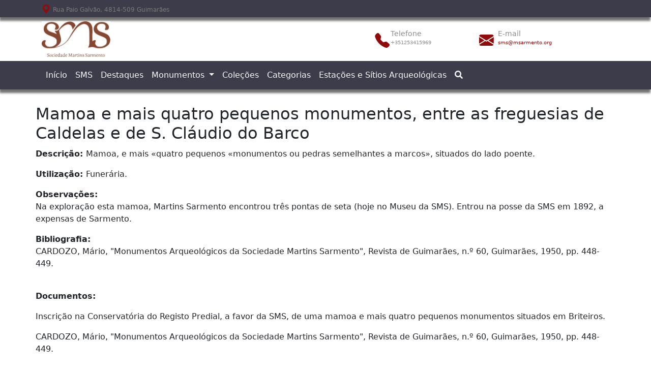

--- FILE ---
content_type: text/html; charset=UTF-8
request_url: https://www.csarmento.uminho.pt/site/s/sms/page/mamoa
body_size: 6066
content:
<!DOCTYPE html><html lang="pt-PT" class="h-100">
<head>
  <meta charset="utf-8">
<meta name="viewport" content="width&#x3D;device-width,&#x20;initial-scale&#x3D;1">  <title>Mamoa na Quinta da Bouça Nova · Sociedade Martins Sarmento</title>  <link href="&#x2F;site&#x2F;application&#x2F;asset&#x2F;vendor&#x2F;chosen-js&#x2F;chosen.css&#x3F;v&#x3D;4.0.4" media="screen" rel="stylesheet" type="text&#x2F;css">
<link href="&#x2F;site&#x2F;themes&#x2F;CSdefaultB5&#x2F;asset&#x2F;css&#x2F;aos.css&#x3F;v&#x3D;1.7.2" media="screen" rel="stylesheet" type="text&#x2F;css">
<link href="https&#x3A;&#x2F;&#x2F;cdn.jsdelivr.net&#x2F;npm&#x2F;bootstrap-icons&#x40;1.3.0&#x2F;font&#x2F;bootstrap-icons.css" media="screen" rel="stylesheet" type="text&#x2F;css">
<link href="https&#x3A;&#x2F;&#x2F;cdn.jsdelivr.net&#x2F;npm&#x2F;bootstrap&#x40;5.3.2&#x2F;dist&#x2F;css&#x2F;bootstrap.min.css" media="screen" rel="stylesheet" type="text&#x2F;css" integrity="sha384-T3c6CoIi6uLrA9TneNEoa7RxnatzjcDSCmG1MXxSR1GAsXEV&#x2F;Dwwykc2MPK8M2HN" crossorigin="anonymous">
<link href="https&#x3A;&#x2F;&#x2F;cdn.jsdelivr.net&#x2F;npm&#x2F;&#x40;fortawesome&#x2F;fontawesome-free&#x40;5.15.4&#x2F;css&#x2F;all.min.css" media="screen" rel="stylesheet" type="text&#x2F;css" integrity="sha256-mUZM63G8m73Mcidfrv5E&#x2B;Y61y7a12O5mW4ezU3bxqW4&#x3D;" crossorigin="anonymous">
<link href="&#x2F;site&#x2F;themes&#x2F;CSdefaultB5&#x2F;asset&#x2F;css&#x2F;style.css&#x3F;v&#x3D;1.7.2" media="screen" rel="stylesheet" type="text&#x2F;css">
<link href="&#x2F;site&#x2F;themes&#x2F;CSdefaultB5&#x2F;asset&#x2F;img&#x2F;favicon.png&#x3F;v&#x3D;1.7.2" rel="icon" type="image&#x2F;x-icon">
<link href="&#x2F;site&#x2F;application&#x2F;asset&#x2F;css&#x2F;page-blocks.css&#x3F;v&#x3D;4.0.4" media="screen" rel="stylesheet" type="text&#x2F;css">
<link href="&#x2F;site&#x2F;modules&#x2F;AdvancedSearch&#x2F;asset&#x2F;css&#x2F;search.css&#x3F;v&#x3D;3.4.23" media="screen" rel="stylesheet" type="text&#x2F;css">
<link href="&#x2F;site&#x2F;modules&#x2F;ContentTree&#x2F;asset&#x2F;css&#x2F;aos.css&#x3F;v&#x3D;0.0.2" media="screen" rel="stylesheet" type="text&#x2F;css">
<link href="&#x2F;site&#x2F;modules&#x2F;DataTypeRdf&#x2F;asset&#x2F;css&#x2F;data-type-rdf-fix.css&#x3F;v&#x3D;3.4.9" media="screen" rel="stylesheet" type="text&#x2F;css">  <style type="text/css" media="screen">
<!--
.left .item.resource, .left .item.resource, .left .item.resource, .left .item.resource, .left .item.resource img, .right .item.resource, .right .item.resource, .right .item.resource, .right .item.resource, .right .item.resource img {
max-width:none
}

.item.resource .caption {
float:none !important;
font-size:12px
}

ul.resource-list .resource .description {
background:transparent
}

#content {
padding:20vh 10.4% 30px
}

#content.content {
padding:0 !important
}

.item .uv {
margin-top:0;
margin-bottom:0
}

#mapping-map {
height:500px !important
}

.item-showcase .resource.item img {
max-height:none !important
}

h2 {
margin-bottom:10px !important
}
-->
</style>  <script  src="&#x2F;site&#x2F;themes&#x2F;CSdefaultB5&#x2F;asset&#x2F;js&#x2F;aos.js&#x3F;v&#x3D;1.7.2"></script>
<script  integrity="sha256-&#x2F;xUj&#x2B;3OJU5yExlq6GSYGSHk7tPXikynS7ogEvDej&#x2F;m4&#x3D;" crossorigin="anonymous" src="https&#x3A;&#x2F;&#x2F;code.jquery.com&#x2F;jquery-3.6.0.min.js"></script>
<script  integrity="sha384-C6RzsynM9kWDrMNeT87bh95OGNyZPhcTNXj1NW7RuBCsyN&#x2F;o0jlpcV8Qyq46cDfL" crossorigin="anonymous" src="https&#x3A;&#x2F;&#x2F;cdn.jsdelivr.net&#x2F;npm&#x2F;bootstrap&#x40;5.3.2&#x2F;dist&#x2F;js&#x2F;bootstrap.bundle.min.js"></script>
<script  src="&#x2F;site&#x2F;modules&#x2F;AdvancedSearch&#x2F;asset&#x2F;js&#x2F;global.js&#x3F;v&#x3D;3.4.23"></script>
<script  src="&#x2F;site&#x2F;themes&#x2F;CSdefaultB5&#x2F;asset&#x2F;js&#x2F;theme.js&#x3F;v&#x3D;1.7.2"></script>
<script  src="&#x2F;site&#x2F;application&#x2F;asset&#x2F;js&#x2F;advanced-search.js&#x3F;v&#x3D;4.0.4"></script>
<script >
    //<!--
    
Omeka.jsTranslate = function(str) {
    var jsTranslations = {"Something went wrong":"Algo correu mal","Make private":"Tornar privado","Make public":"Tornar p\u00fablico","Expand":"Expandir","Collapse":"Colapsar","You have unsaved changes.":"Tem altera\u00e7\u00f5es n\u00e3o guardadas.","Restore item set":"Restaurar o conjunto de itens","Close icon set":"Fechar o conjunto de \u00edcones","Open icon set":"Abrir o conjunto de \u00edcones","[Untitled]":"[Sem t\u00edtulo]","Failed loading resource template from API":"Falha ao carregar o modelo de recurso da API","Restore property":"Restaurar propriedade","There are no available pages.":"N\u00e3o h\u00e1 p\u00e1ginas dispon\u00edveis.","Please enter a valid language tag":"Por favor, especifique um c\u00f3digo de l\u00edngua v\u00e1lido","Title":"T\u00edtulo","Description":"Descri\u00e7\u00e3o","Unknown block layout":"Unknown block layout","Required field must be completed":"Required field must be completed","New item":"Novo item","New item set":"Novo conjunto de itens","New value":"New value","No results":"No results","Automatic mapping of empty values":"Automatic mapping of empty values","Available":"Dispon\u00edvel","Enabled":"Enabled","Find":"Find","Find resources\u2026":"Find resources\u2026","Processing\u2026":"Processing\u2026","Try to map automatically the metadata and the properties that are not mapped yet with the fields of the index":"Try to map automatically the metadata and the properties that are not mapped yet with the fields of the index","[Edit below]":"[Edit below]","Search annotations":"Search annotations","Annotations":"Anota\u00e7\u00f5es","Web Open Annotation":"Web Open Annotation","With the class <code>oa:Annotation<\/code>, it\u2019s important to choose the part of the annotation to which the property is attached:":"With the class <code>oa:Annotation<\/code>, it\u2019s important to choose the part of the annotation to which the property is attached:","It can be the annotation itself (default), but the body or the target too.":"It can be the annotation itself (default), but the body or the target too.","For example, to add an indication on a uncertainty of  a highlighted segment, the property should be attached to the target, but the description of a link should be attached to the body.":"For example, to add an indication on a uncertainty of  a highlighted segment, the property should be attached to the target, but the description of a link should be attached to the body.","Standard non-ambivalent properties are automatically managed.":"Standard non-ambivalent properties are automatically managed.","Annotation":"Annotation","Annotation part":"Annotation part","To comply with Annotation data model, select the part of the annotation this property will belong to.":"To comply with Annotation data model, select the part of the annotation this property will belong to.","This option cannot be imported\/exported currently.":"This option cannot be imported\/exported currently.","Annotation body":"Annotation body","Annotation target":"Annotation target","Class":"Classe","Url (deprecated)":"Url (deprecated)","Insert Footnotes":"Insert Footnotes","Batch edit":"Batch edit","Advanced":"Avan\u00e7ado","The actions are processed in the order of the form. Be careful when mixing them.":"The actions are processed in the order of the form. Be careful when mixing them.","To convert values to\/from mapping markers, use module DataTypeGeometry.":"To convert values to\/from mapping markers, use module DataTypeGeometry.","Processes that manage files and remote data can be slow, so it is recommended to process it in background with \"batch edit all\", not \"batch edit selected\".":"Processes that manage files and remote data can be slow, so it is recommended to process it in background with \"batch edit all\", not \"batch edit selected\".","Remove mapping":"Remover o mapeamento"};
    return (str in jsTranslations) ? jsTranslations[str] : str;
};
    //-->
</script>
<script  defer="defer" src="&#x2F;site&#x2F;modules&#x2F;AdvancedSearch&#x2F;asset&#x2F;vendor&#x2F;jquery-autocomplete&#x2F;jquery.autocomplete.min.js&#x3F;v&#x3D;3.4.23"></script>
<script  defer="defer" src="&#x2F;site&#x2F;application&#x2F;asset&#x2F;vendor&#x2F;chosen-js&#x2F;chosen.jquery.min.js&#x3F;v&#x3D;4.0.4"></script>
<script  defer="defer" src="&#x2F;site&#x2F;modules&#x2F;AdvancedSearch&#x2F;asset&#x2F;js&#x2F;search.js&#x3F;v&#x3D;3.4.23"></script>
<script  src="&#x2F;site&#x2F;modules&#x2F;ContentTree&#x2F;asset&#x2F;js&#x2F;content-tree.js&#x3F;v&#x3D;0.0.2"></script>
<script  async="async" src="https&#x3A;&#x2F;&#x2F;www.googletagmanager.com&#x2F;gtag&#x2F;js&#x3F;id&#x3D;G-DGSN2C1SS6"></script>
<script >
    //<!--
    
                    
                      window.dataLayer = window.dataLayer || [];
                      function gtag(){dataLayer.push(arguments);}
                      gtag('js', new Date());
                    
                      gtag('config', 'G-DGSN2C1SS6');
    //-->
</script>
  <style>
    a:link,
    a:visited {
      color:
        #920b0b    }

    a:active,
    a:hover {
      color:
        #920b0b;
      opacity: .75;
    }

    .inav {
      color:
        #920b0b;
    }



    .banner {
      height:
        ;
      align-items:
        center;
    }

    @media screen and (max-width:640px) {
      .banner {
        height:
          ;
      }
    }

    #navFirstRow {
      background-color:
        #3c3c4a;
      color: #7b7b7b !important;
    }





    nav:not(.pagination),
    nav .dropdown-menu,
    .btn-pag {
      background-color:
        #3c3c4a;
    }

    nav a,
    #navFirstRow a {

      color: whitesmoke !important;
    }


      </style>





</head>

<body class="page&#x20;site-page-mamoa&#x20;d-flex&#x20;flex-column&#x20;h-100"><a class="visually-hidden-focusable" href="#content">
  Passar para o conteúdo principal</a>
<header class="flex-shrink-0">
  <div class="container-fluid" id="navFirstRow" style="box-shadow: -1px 7px 4px 0px #737373;">
    <div class="container">
      <div class="row pt-1 pb-1" style="font-size: 12px;">
        <div class="col">
                      <i class="bi bi-geo-alt-fill inav" style="font-size: 1.1rem;"></i> Rua Paio Galvão, 4814-509 Guimarães                  </div>

        <div class="col">
        </div>
      </div>
    </div>
  </div>


  <div class="container pt-2 pb-2 d-none d-md-block">
    <div class="row justify-content-start d-flex align-items-center justify-content-center">
      <div class="col-7">

        <a href="/site/s/sms">
                      <img src="https://www.csarmento.uminho.pt/site/files/asset/1a9100c41b499fea3f32204503ca389d4a0d01dc.jpg"  style="max-height:
          70px"  alt="
          Sociedade Martins Sarmento" />
                  </a>

      </div>
      <div class="col-5" style="color:#8c8c8c">
        <div class="row">
          <div class="col-5">

                                        
              <div class="row">
                <div class="col-2 d-flex align-items-center justify-content-center">
                  <i class="bi bi-telephone-fill align-middle inav"  style="font-size: 1.8rem;"></i>
                </div>
                <div class="col-6">
                  <div class="row" style="font-size: 0.9rem;">Telefone
                  </div>
                  <div class="row" style="font-size: 0.6rem;">+351253415969</div>
                </div>
              </div>                      </div>
          <div class="col-7">
                                        
              <div class="row">
                <div class="col-2 d-flex align-items-center justify-content-center">
                  <i class="bi bi-envelope-fill align-middle inav"  style="font-size: 1.8rem;"></i>
                </div>
                <div class="col-6">
                  <div class="row" style="font-size: 0.9rem;">E-mail
                  </div>
                  <div class="row" style="font-size: 0.6rem;"><a href="mailto:sms@msarmento.org" style="padding-left:0px;text-decoration:none;">sms@msarmento.org</a></div>
                </div>
              </div>            
          </div>
        </div>
      </div>
    </div>
  </div>
  <nav id="navbar_top" class="navbar navbar-expand-md navbar-light" style="box-shadow: -1px 7px 4px 0px #737373;">
    <div class="container-fluid">
      <div class="container">
        <button class="navbar-toggler" type="button" data-bs-toggle="collapse" data-bs-target="#navbarSupportedContent" aria-controls="navbarSupportedContent" aria-expanded="false" aria-label="Toggle navigation">
          <span class="navbar-toggler-icon"></span>
        </button>
        <div class="collapse navbar-collapse" id="navbarSupportedContent">
          <ul class="navbar-nav mb-2 mb-lg-0">
                        <li class="nav-item">
        <a class="nav-link text-light "  href="https://www.csarmento.uminho.pt/">
          Início        </a>
      </li>
                            <li class="nav-item">
        <a class="nav-link text-light "  href="https://www.csarmento.uminho.pt/sms/a-sociedade/">
          SMS        </a>
      </li>
                            <li class="nav-item">
        <a class="nav-link text-light "  href="/site/s/sms/page/jgmr">
          Destaques        </a>
      </li>
                                    <li class="nav-item dropdown">
                    <a class="nav-link text-light dropdown-toggle" id="Monumentos" href=" /site/s/sms/page/monumentos " role="button" data-bs-toggle="dropdownz"  aria-expanded="false">
            Monumentos            <b class="caret"></b>
          </a>
          <ul class="dropdown-menu" aria-labelledby="Monumentos">
                                  <li>
              <a href="/site/s/sms/page/anta-da-p-ra-do-mo-o" class="dropdown-item ">
                  Anta da Pera do Moço              </a>
          </li>
                                        <li>
              <a href="/site/s/sms/page/forno-dos-mouros" class="dropdown-item ">
                  Forno dos Mouros              </a>
          </li>
                                        <li>
              <a href="/site/s/sms/page/laje-dos-sinais" class="dropdown-item ">
                  Laje dos Sinais              </a>
          </li>
                                        <li>
              <a href="/site/s/sms/page/mamoa-de-donai-ou-tumbeirinho" class="dropdown-item ">
                  Mamoa de Donai ou Tumbeirinho              </a>
          </li>
                                        <li>
              <a href="/site/s/sms/page/mamoa" class="dropdown-item active">
                  Mamoa na Quinta da Bouça Nova              </a>
          </li>
                                        <li>
              <a href="/site/s/sms/page/mamoa-na-freguesia-do-salvador-de-briteiros" class="dropdown-item ">
                  Mamoa em S. Salvador de Briteiros              </a>
          </li>
                                        <li>
              <a href="/site/s/sms/page/pedra-cavalgar" class="dropdown-item ">
                  Pedra Cavalgar              </a>
          </li>
                                        <li>
              <a href="/site/s/sms/page/penedo-com-buraquinhas" class="dropdown-item ">
                  Penedo com &quot;buraquinhas&quot;              </a>
          </li>
                                        <li>
              <a href="/site/s/sms/page/penedo-com-c-rculos-conc-ntricos" class="dropdown-item ">
                  Penedo com círculos concêntricos              </a>
          </li>
                                        <li>
              <a href="/site/s/sms/page/penedo-de-cuba-e-gruta-das-coriscadas" class="dropdown-item ">
                  Penedo de Cuba e Gruta das Coriscadas              </a>
          </li>
          </ul>
        </li>
                                  <li class="nav-item">
        <a class="nav-link text-light "  href="https://www.csarmento.uminho.pt/site/s/sms/content-tree/186343">
          Coleções        </a>
      </li>
                            <li class="nav-item">
        <a class="nav-link text-light "  href="/site/s/sms/page/col">
          Categorias        </a>
      </li>
                            <li class="nav-item">
        <a class="nav-link text-light "  href="/site/s/sms/page/sitios">
          Estações e Sítios Arqueológicas        </a>
      </li>
        <li class="nav-item">
    <button class="nav-link text-light border-0 bg-transparent">
      <a class="" href=/site/s/sms/search>
        <i class="fas fa-search" aria-hidden="true" title="Search">
        </i>
      </a>
    </button>
  </li>
</ul>




<style>

  /* ============ desktop view ============ */
@media all and (min-width: 992px) {
	.navbar .nav-item .dropdown-menu{ display: none; }
	.navbar .nav-item:hover .nav-link{   }
	.navbar .nav-item:hover .dropdown-menu{ display: block; }
	.navbar .nav-item .dropdown-menu{ margin-top:0; }
}	
/* ============ desktop view .end// ============ */
</style>        </div>
      </div>
    </div>
  </nav>
</header>
<div class="flex-shrink-0 container" id="content" role="main">
  
        <!-- <nav class="breadcrumbs"><a href="&#x2F;site&#x2F;s&#x2F;sms&#x2F;page&#x2F;monumentos">Monumentos</a> &gt; Mamoa na Quinta da Bouça Nova</nav> -->
    
    
<div class="blocks">
    
<h2>Mamoa e mais quatro pequenos monumentos, entre as freguesias de Caldelas e de S. Cl&aacute;udio do Barco</h2>

<p><strong>Descri&ccedil;&atilde;o: </strong>Mamoa, e mais &laquo;quatro pequenos &laquo;monumentos ou pedras semelhantes a marcos&raquo;, situados do lado poente.</p>

<p><strong>Utiliza&ccedil;&atilde;o: </strong>Funer&aacute;ria.</p>

<p><strong>Observa&ccedil;&otilde;es:</strong><br />
Na explora&ccedil;&atilde;o esta mamoa, Martins Sarmento encontrou tr&ecirc;s pontas de seta (hoje no Museu da SMS). Entrou na posse da SMS em 1892, a expensas de Sarmento.</p>

<p><strong>Bibliografia:</strong><br />
CARDOZO, M&aacute;rio, &quot;Monumentos Arqueol&oacute;gicos da Sociedade Martins Sarmento&quot;, Revista de Guimar&atilde;es, n.&ordm; 60, Guimar&atilde;es, 1950, pp. 448-449.</p>

<p><br />
<strong>Documentos:</strong></p>

<p>Inscri&ccedil;&atilde;o na Conservat&oacute;ria do Registo Predial, a favor da SMS, de uma mamoa e mais quatro pequenos monumentos situados em Briteiros.</p>

<p>CARDOZO, M&aacute;rio, &quot;Monumentos Arqueol&oacute;gicos da Sociedade Martins Sarmento&quot;, Revista de Guimar&atilde;es, n.&ordm; 60, Guimar&atilde;es, 1950, pp. 448-449.</p>

</div>
<div class="site-page-pagination">
    <a href="&#x2F;site&#x2F;s&#x2F;sms&#x2F;page&#x2F;mamoa-de-donai-ou-tumbeirinho">Anterior</a>    <a href="&#x2F;site&#x2F;s&#x2F;sms&#x2F;page&#x2F;mamoa-na-freguesia-do-salvador-de-briteiros">Seguinte</a></div>
</div>

















<footer>

  <div class="container-fluid" style="box-shadow: -1px 7px 4px 0px #737373;">
    <div class="container  text-center">
              Desenvolvido com <a href='https://omeka.org/s/' target='_blank'>OMEKA-S</a> por <a href='https://www.csarmento.uminho.pt' target='_blank'>Casa de Sarmento</a> e <a href='https://webes.pt' target='_blank'>WEBES</a> | © <script>document.write(new Date().getFullYear())</script>      
    </div>
  </div>

</footer>


<script>
  document.addEventListener("DOMContentLoaded", function() {
    window.addEventListener('scroll', function() {
      if (window.scrollY > 50) {
        document.getElementById('navbar_top').classList.add('fixed-top');
        // add padding top to show content behind navbar
        navbar_height = document.querySelector('.navbar').offsetHeight;
        document.body.style.paddingTop = navbar_height + 'px';
      } else {
        document.getElementById('navbar_top').classList.remove('fixed-top');
        // remove padding top from body
        document.body.style.paddingTop = '0';
      }
    });
  });
</script>






<style>
  .modal-backdrop {

    z-index: 950;


  }


  footer a {
    text-decoration: none;
    font-weight: bold;
    color: #3c3c4a !important;
  }


  #content {
    padding: 4vh 0 30px;
    /* padding: 4vh 10.4% 30px; */
  }  
</style>


<script>



// Selecionar todos os elementos img dentro das tags a
const imgElements = document.querySelectorAll("#item-properties > dl > div > dd > span > a > img");

// Selecionar o elemento pai dos elementos <a>
const parentElement = document.querySelector("#item-properties > dl > div > dd > span");

// Criar um elemento de lista desordenada (ul)
const ulElement = document.createElement("ul");

// Iterar sobre cada imagem encontrada
imgElements.forEach((img) => {
  const parentAnchor = img.parentElement; // Obter o elemento parente <a>
  
  img.remove(); // Remover a imagem do elemento <a>

  // Criar um item de lista <li> e adicionar o elemento <a>
  const liElement = document.createElement("li");
  liElement.appendChild(parentAnchor);

  // Adicionar o item de lista ao elemento ul
  ulElement.appendChild(liElement);
});

// Substituir os elementos antigos pelo elemento ul
// parentElement.innerHTML = ""; // Limpa o conteúdo original
parentElement.appendChild(ulElement); // Adiciona a nova lista ao mesmo local





</script>

</body>

</html>